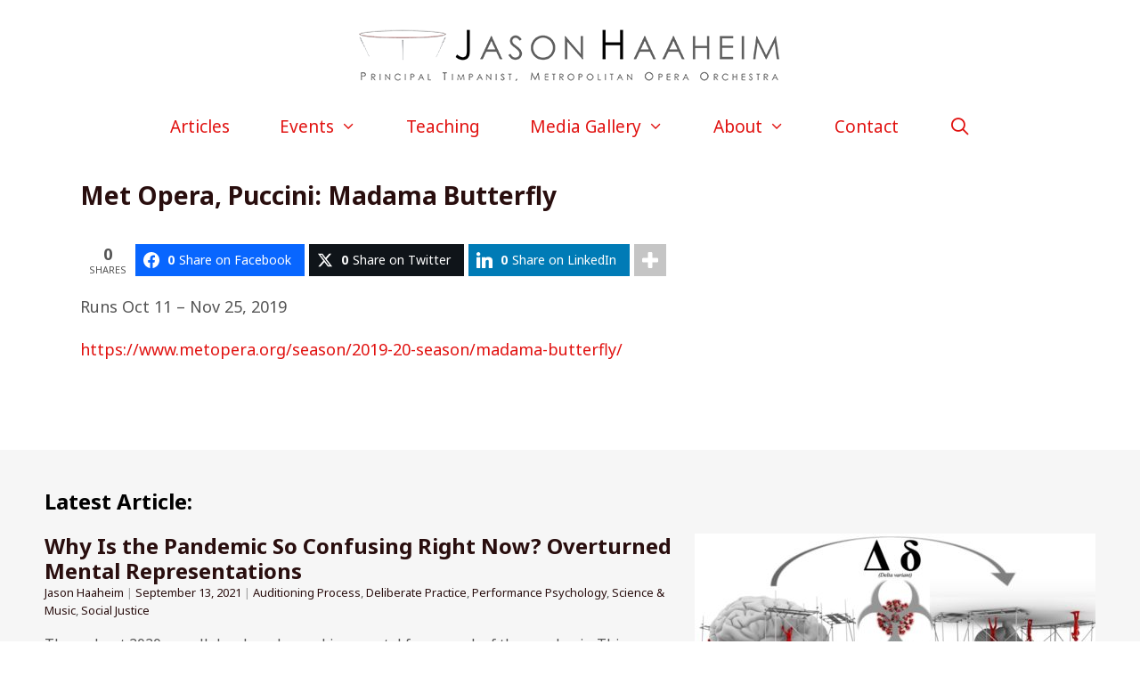

--- FILE ---
content_type: text/html; charset=UTF-8
request_url: https://jasonhaaheim.com/event/2019-20-met-opera-puccini-madama-butterfly/
body_size: 14113
content:
<!DOCTYPE html>
<html lang="en-US" prefix="og: http://ogp.me/ns# fb: http://ogp.me/ns/fb#">
<head>
	<meta charset="UTF-8">
	<title>Met Opera, Puccini: Madama Butterfly &#8211; Jason Haaheim</title>
<meta name='robots' content='max-image-preview:large' />
	<style>img:is([sizes="auto" i], [sizes^="auto," i]) { contain-intrinsic-size: 3000px 1500px }</style>
	<meta name="viewport" content="width=device-width, initial-scale=1">
<!-- Easy Social Share Buttons for WordPress v.10.4 https://socialsharingplugin.com -->
<meta property="og:locale" content="en_US" />
<meta property="og:type" content="article" />
<meta property="og:title" content="Met Opera, Puccini: Madama Butterfly" />
<meta property="og:url" content="https://jasonhaaheim.com/event/2019-20-met-opera-puccini-madama-butterfly/" />
<meta property="og:site_name" content="Jason Haaheim" />
<meta property="og:image" content="https://jasonhaaheim.com/wp-content/uploads/MetOpera_1200x628.png" />
<meta property="og:image:secure_url" content="https://jasonhaaheim.com/wp-content/uploads/MetOpera_1200x628.png" />
<!-- / Easy Social Share Buttons for WordPress -->
<meta name="twitter:card" content="summary_large_image" />
<meta name="twitter:site" content="JasonHaaheim" />
<meta name="twitter:domain" content="Jason Haaheim" />
<meta name="twitter:title" content="Met Opera, Puccini: Madama Butterfly" />
<meta name="twitter:url" content="https://jasonhaaheim.com/event/2019-20-met-opera-puccini-madama-butterfly/" />
<meta name="twitter:image" content="https://jasonhaaheim.com/wp-content/uploads/MetOpera_1200x628.png" />
<link rel='dns-prefetch' href='//use.fontawesome.com' />
<link rel='dns-prefetch' href='//www.googletagmanager.com' />
<link href='https://fonts.gstatic.com' crossorigin rel='preconnect' />
<link href='https://fonts.googleapis.com' crossorigin rel='preconnect' />
<link rel="alternate" type="application/rss+xml" title="Jason Haaheim &raquo; Feed" href="https://jasonhaaheim.com/feed/" />
<link rel="alternate" type="application/rss+xml" title="Jason Haaheim &raquo; Comments Feed" href="https://jasonhaaheim.com/comments/feed/" />
<link rel='stylesheet' id='vem-defaults-css' href='https://jasonhaaheim.com/wp-content/plugins/ventureindustries-venture-event-manager-f323325b2311/classes/../css/vem.defaults.css?ver=4.0.2.4' media='all' />
<link rel='stylesheet' id='vem-columns-css' href='https://jasonhaaheim.com/wp-content/plugins/ventureindustries-venture-event-manager-f323325b2311/classes/../css/vem.columns.css?ver=4.0.2.4' media='all' />
<link rel='stylesheet' id='font-awesome-css' href='https://use.fontawesome.com/releases/v5.2.0/css/all.css?ver=5.2.0' media='all' />
<link rel='stylesheet' id='generate-fonts-css' href='//fonts.googleapis.com/css?family=Noto+Sans:regular,italic,700,700italic|Didact+Gothic:regular' media='all' />
<link rel='stylesheet' id='wp-show-posts-css' href='https://jasonhaaheim.com/wp-content/plugins/wp-show-posts/css/wp-show-posts-min.css?ver=1.1.6' media='all' />
<link rel='stylesheet' id='wp-show-posts-pro-css' href='https://jasonhaaheim.com/wp-content/plugins/wp-show-posts-pro/css/wp-show-posts.min.css?ver=1.0.0' media='all' />
<link rel='stylesheet' id='generate-style-grid-css' href='https://jasonhaaheim.com/wp-content/themes/generatepress/assets/css/unsemantic-grid.min.css?ver=3.6.1' media='all' />
<link rel='stylesheet' id='generate-style-css' href='https://jasonhaaheim.com/wp-content/themes/generatepress/assets/css/style.min.css?ver=3.6.1' media='all' />
<style id='generate-style-inline-css'>
body{background-color:#ffffff;color:#555555;}a{color:#e11210;}a:visited{color:#e11210;}a:hover, a:focus, a:active{color:#ad190c;}body .grid-container{max-width:1180px;}.wp-block-group__inner-container{max-width:1180px;margin-left:auto;margin-right:auto;}.generate-back-to-top{font-size:20px;border-radius:3px;position:fixed;bottom:30px;right:30px;line-height:40px;width:40px;text-align:center;z-index:10;transition:opacity 300ms ease-in-out;opacity:0.1;transform:translateY(1000px);}.generate-back-to-top__show{opacity:1;transform:translateY(0);}.navigation-search{position:absolute;left:-99999px;pointer-events:none;visibility:hidden;z-index:20;width:100%;top:0;transition:opacity 100ms ease-in-out;opacity:0;}.navigation-search.nav-search-active{left:0;right:0;pointer-events:auto;visibility:visible;opacity:1;}.navigation-search input[type="search"]{outline:0;border:0;vertical-align:bottom;line-height:1;opacity:0.9;width:100%;z-index:20;border-radius:0;-webkit-appearance:none;height:60px;}.navigation-search input::-ms-clear{display:none;width:0;height:0;}.navigation-search input::-ms-reveal{display:none;width:0;height:0;}.navigation-search input::-webkit-search-decoration, .navigation-search input::-webkit-search-cancel-button, .navigation-search input::-webkit-search-results-button, .navigation-search input::-webkit-search-results-decoration{display:none;}.main-navigation li.search-item{z-index:21;}li.search-item.active{transition:opacity 100ms ease-in-out;}.nav-left-sidebar .main-navigation li.search-item.active,.nav-right-sidebar .main-navigation li.search-item.active{width:auto;display:inline-block;float:right;}.gen-sidebar-nav .navigation-search{top:auto;bottom:0;}:root{--contrast:#222222;--contrast-2:#575760;--contrast-3:#b2b2be;--base:#f0f0f0;--base-2:#f7f8f9;--base-3:#ffffff;--accent:#1e73be;}:root .has-contrast-color{color:var(--contrast);}:root .has-contrast-background-color{background-color:var(--contrast);}:root .has-contrast-2-color{color:var(--contrast-2);}:root .has-contrast-2-background-color{background-color:var(--contrast-2);}:root .has-contrast-3-color{color:var(--contrast-3);}:root .has-contrast-3-background-color{background-color:var(--contrast-3);}:root .has-base-color{color:var(--base);}:root .has-base-background-color{background-color:var(--base);}:root .has-base-2-color{color:var(--base-2);}:root .has-base-2-background-color{background-color:var(--base-2);}:root .has-base-3-color{color:var(--base-3);}:root .has-base-3-background-color{background-color:var(--base-3);}:root .has-accent-color{color:var(--accent);}:root .has-accent-background-color{background-color:var(--accent);}body, button, input, select, textarea{font-family:"Noto Sans", sans-serif;font-size:18px;}body{line-height:1.6;}p{margin-bottom:1.6em;}.entry-content > [class*="wp-block-"]:not(:last-child):not(.wp-block-heading){margin-bottom:1.6em;}.main-title{font-family:"Noto Sans", sans-serif;font-size:45px;}.site-description{font-family:"Didact Gothic", sans-serif;}.main-navigation a, .menu-toggle{font-family:"Noto Sans", sans-serif;font-weight:300;font-size:19px;}.main-navigation .main-nav ul ul li a{font-size:16px;}.widget-title{font-family:"Noto Sans", sans-serif;font-weight:bold;font-size:24px;margin-bottom:18px;}.sidebar .widget, .footer-widgets .widget{font-size:16px;}button:not(.menu-toggle),html input[type="button"],input[type="reset"],input[type="submit"],.button,.wp-block-button .wp-block-button__link{font-family:"Noto Sans", sans-serif;font-size:20px;}h1{font-family:"Noto Sans", sans-serif;font-weight:bold;font-size:28px;}h2{font-family:"Noto Sans", sans-serif;font-weight:bold;font-size:24px;}h3{font-family:"Noto Sans", sans-serif;font-weight:bold;font-size:20px;}h4{font-family:"Noto Sans", sans-serif;font-weight:bold;font-size:18px;line-height:1.2em;}h5{font-family:"Noto Sans", sans-serif;font-weight:bold;font-size:28px;line-height:1.2em;}h6{font-family:"Noto Sans", sans-serif;font-size:18px;line-height:1.6em;}.site-info{font-family:"Noto Sans", sans-serif;font-size:16px;}@media (max-width:768px){.main-title{font-size:30px;}h1{font-size:30px;}h2{font-size:25px;}}.top-bar{background-color:#636363;color:#ffffff;}.top-bar a{color:#ffffff;}.top-bar a:hover{color:#303030;}.site-header{background-color:#ffffff;color:#3a3a3a;}.site-header a{color:#3a3a3a;}.main-title a,.main-title a:hover{color:#222222;}.site-description{color:#757575;}.mobile-menu-control-wrapper .menu-toggle,.mobile-menu-control-wrapper .menu-toggle:hover,.mobile-menu-control-wrapper .menu-toggle:focus,.has-inline-mobile-toggle #site-navigation.toggled{background-color:rgba(0, 0, 0, 0.02);}.main-navigation,.main-navigation ul ul{background-color:#ffffff;}.main-navigation .main-nav ul li a, .main-navigation .menu-toggle, .main-navigation .menu-bar-items{color:#e11210;}.main-navigation .main-nav ul li:not([class*="current-menu-"]):hover > a, .main-navigation .main-nav ul li:not([class*="current-menu-"]):focus > a, .main-navigation .main-nav ul li.sfHover:not([class*="current-menu-"]) > a, .main-navigation .menu-bar-item:hover > a, .main-navigation .menu-bar-item.sfHover > a{color:#ffffff;background-color:#151515;}button.menu-toggle:hover,button.menu-toggle:focus,.main-navigation .mobile-bar-items a,.main-navigation .mobile-bar-items a:hover,.main-navigation .mobile-bar-items a:focus{color:#e11210;}.main-navigation .main-nav ul li[class*="current-menu-"] > a{color:#ffffff;background-color:#e11210;}.navigation-search input[type="search"],.navigation-search input[type="search"]:active, .navigation-search input[type="search"]:focus, .main-navigation .main-nav ul li.search-item.active > a, .main-navigation .menu-bar-items .search-item.active > a{color:#ffffff;background-color:#151515;}.main-navigation ul ul{background-color:#3f3f3f;}.main-navigation .main-nav ul ul li a{color:#ffffff;}.main-navigation .main-nav ul ul li:not([class*="current-menu-"]):hover > a,.main-navigation .main-nav ul ul li:not([class*="current-menu-"]):focus > a, .main-navigation .main-nav ul ul li.sfHover:not([class*="current-menu-"]) > a{color:#ffffff;background-color:#4f4f4f;}.main-navigation .main-nav ul ul li[class*="current-menu-"] > a{color:#ffffff;background-color:#e11210;}.separate-containers .inside-article, .separate-containers .comments-area, .separate-containers .page-header, .one-container .container, .separate-containers .paging-navigation, .inside-page-header{color:#555555;background-color:#ffffff;}.inside-article a,.paging-navigation a,.comments-area a,.page-header a{color:#e11210;}.inside-article a:hover,.paging-navigation a:hover,.comments-area a:hover,.page-header a:hover{color:#e11210;}.entry-header h1,.page-header h1{color:#290e0e;}.entry-title a{color:#290e0e;}.entry-title a:hover{color:#e11210;}.entry-meta{color:#290e0e;}.entry-meta a{color:#e11210;}.entry-meta a:hover{color:#e06462;}h1{color:#290e0e;}h2{color:#290e0e;}h3{color:#290e0e;}h4{color:#290e0e;}h5{color:#e11210;}.sidebar .widget{color:#353535;background-color:#ffffff;}.sidebar .widget a{color:#e11210;}.sidebar .widget a:hover{color:#e06462;}.sidebar .widget .widget-title{color:#353535;}.footer-widgets{background-color:#f6f6f6;}.footer-widgets .widget-title{color:#000000;}.site-info{color:#ffffff;background-color:#290e0e;}.site-info a{color:#ffffff;}.site-info a:hover{color:#e11210;}.footer-bar .widget_nav_menu .current-menu-item a{color:#e11210;}input[type="text"],input[type="email"],input[type="url"],input[type="password"],input[type="search"],input[type="tel"],input[type="number"],textarea,select{color:#666666;background-color:#fafafa;border-color:#cccccc;}input[type="text"]:focus,input[type="email"]:focus,input[type="url"]:focus,input[type="password"]:focus,input[type="search"]:focus,input[type="tel"]:focus,input[type="number"]:focus,textarea:focus,select:focus{color:#ffffff;background-color:#290e0e;border-color:#bfbfbf;}button,html input[type="button"],input[type="reset"],input[type="submit"],a.button,a.wp-block-button__link:not(.has-background){color:#ffffff;background-color:#e11210;}button:hover,html input[type="button"]:hover,input[type="reset"]:hover,input[type="submit"]:hover,a.button:hover,button:focus,html input[type="button"]:focus,input[type="reset"]:focus,input[type="submit"]:focus,a.button:focus,a.wp-block-button__link:not(.has-background):active,a.wp-block-button__link:not(.has-background):focus,a.wp-block-button__link:not(.has-background):hover{color:#ffffff;background-color:#151515;}a.generate-back-to-top{background-color:rgba( 0,0,0,0.4 );color:#ffffff;}a.generate-back-to-top:hover,a.generate-back-to-top:focus{background-color:rgba( 0,0,0,0.6 );color:#ffffff;}:root{--gp-search-modal-bg-color:var(--base-3);--gp-search-modal-text-color:var(--contrast);--gp-search-modal-overlay-bg-color:rgba(0,0,0,0.2);}@media (max-width: 768px){.main-navigation .menu-bar-item:hover > a, .main-navigation .menu-bar-item.sfHover > a{background:none;color:#e11210;}}.inside-top-bar{padding:10px;}.inside-header{padding:30px 40px 30px 40px;}.site-main .wp-block-group__inner-container{padding:40px;}.entry-content .alignwide, body:not(.no-sidebar) .entry-content .alignfull{margin-left:-40px;width:calc(100% + 80px);max-width:calc(100% + 80px);}.main-navigation .main-nav ul li a,.menu-toggle,.main-navigation .mobile-bar-items a{padding-left:28px;padding-right:28px;line-height:42px;}.main-navigation .main-nav ul ul li a{padding:12px 28px 12px 28px;}.navigation-search input[type="search"]{height:42px;}.rtl .menu-item-has-children .dropdown-menu-toggle{padding-left:28px;}.menu-item-has-children .dropdown-menu-toggle{padding-right:28px;}.menu-item-has-children ul .dropdown-menu-toggle{padding-top:12px;padding-bottom:12px;margin-top:-12px;}.rtl .main-navigation .main-nav ul li.menu-item-has-children > a{padding-right:28px;}.site-info{padding:20px;}@media (max-width:768px){.separate-containers .inside-article, .separate-containers .comments-area, .separate-containers .page-header, .separate-containers .paging-navigation, .one-container .site-content, .inside-page-header{padding:30px;}.site-main .wp-block-group__inner-container{padding:30px;}.site-info{padding-right:10px;padding-left:10px;}.entry-content .alignwide, body:not(.no-sidebar) .entry-content .alignfull{margin-left:-30px;width:calc(100% + 60px);max-width:calc(100% + 60px);}}.one-container .sidebar .widget{padding:0px;}/* End cached CSS */@media (max-width: 768px){.main-navigation .menu-toggle,.main-navigation .mobile-bar-items,.sidebar-nav-mobile:not(#sticky-placeholder){display:block;}.main-navigation ul,.gen-sidebar-nav{display:none;}[class*="nav-float-"] .site-header .inside-header > *{float:none;clear:both;}}
.dynamic-author-image-rounded{border-radius:100%;}.dynamic-featured-image, .dynamic-author-image{vertical-align:middle;}.one-container.blog .dynamic-content-template:not(:last-child), .one-container.archive .dynamic-content-template:not(:last-child){padding-bottom:0px;}.dynamic-entry-excerpt > p:last-child{margin-bottom:0px;}
.main-navigation .navigation-logo img {height:42px;}@media (max-width: 1190px) {.main-navigation .navigation-logo.site-logo {margin-left:0;}body.sticky-menu-logo.nav-float-left .main-navigation .site-logo.navigation-logo {margin-right:0;}}.main-navigation .main-nav ul li a,.menu-toggle,.main-navigation .mobile-bar-items a{transition: line-height 300ms ease}.main-navigation.toggled .main-nav > ul{background-color: #ffffff}
@media (max-width: 768px){.main-navigation .menu-toggle,.main-navigation .mobile-bar-items a,.main-navigation .menu-bar-item > a{padding-left:12px;padding-right:12px;}.main-navigation .main-nav ul li a,.main-navigation .menu-toggle,.main-navigation .mobile-bar-items a,.main-navigation .menu-bar-item > a{line-height:48px;}.main-navigation .site-logo.navigation-logo img, .mobile-header-navigation .site-logo.mobile-header-logo img, .navigation-search input[type="search"]{height:48px;}}@media (max-width: 1024px),(min-width:1025px){.main-navigation.sticky-navigation-transition .main-nav > ul > li > a,.sticky-navigation-transition .menu-toggle,.main-navigation.sticky-navigation-transition .mobile-bar-items a, .sticky-navigation-transition .navigation-branding .main-title{line-height:48px;}.main-navigation.sticky-navigation-transition .site-logo img, .main-navigation.sticky-navigation-transition .navigation-search input[type="search"], .main-navigation.sticky-navigation-transition .navigation-branding img{height:48px;}}.main-navigation.slideout-navigation .main-nav > ul > li > a{line-height:42px;}
</style>
<link rel='stylesheet' id='generate-mobile-style-css' href='https://jasonhaaheim.com/wp-content/themes/generatepress/assets/css/mobile.min.css?ver=3.6.1' media='all' />
<link rel='stylesheet' id='generate-font-icons-css' href='https://jasonhaaheim.com/wp-content/themes/generatepress/assets/css/components/font-icons.min.css?ver=3.6.1' media='all' />
<link rel='stylesheet' id='subscribe-forms-css-css' href='https://jasonhaaheim.com/wp-content/plugins/easy-social-share-buttons3/assets/modules/subscribe-forms.min.css?ver=6.8.1' media='all' />
<link rel='stylesheet' id='click2tweet-css-css' href='https://jasonhaaheim.com/wp-content/plugins/easy-social-share-buttons3/assets/modules/click-to-tweet.min.css?ver=6.8.1' media='all' />
<link rel='stylesheet' id='essb-social-profiles-css' href='https://jasonhaaheim.com/wp-content/plugins/easy-social-share-buttons3/lib/modules/social-followers-counter/assets/social-profiles.min.css?ver=6.8.1' media='all' />
<link rel='stylesheet' id='easy-social-share-buttons-css' href='https://jasonhaaheim.com/wp-content/plugins/easy-social-share-buttons3/assets/css/easy-social-share-buttons.min.css?ver=6.8.1' media='all' />
<link rel='stylesheet' id='lgc-unsemantic-grid-responsive-tablet-css' href='https://jasonhaaheim.com/wp-content/plugins/lightweight-grid-columns/css/unsemantic-grid-responsive-tablet.css?ver=1.0' media='all' />
<link rel='stylesheet' id='generate-sticky-css' href='https://jasonhaaheim.com/wp-content/plugins/gp-premium/menu-plus/functions/css/sticky.min.css?ver=2.5.3' media='all' />
<link rel='stylesheet' id='generate-offside-css' href='https://jasonhaaheim.com/wp-content/plugins/gp-premium/menu-plus/functions/css/offside.min.css?ver=2.5.3' media='all' />
<style id='generate-offside-inline-css'>
:root{--gp-slideout-width:265px;}.slideout-navigation.main-navigation .main-nav ul li a{font-weight:normal;text-transform:none;}.slideout-navigation.main-navigation.do-overlay .main-nav ul ul li a{font-size:1em;}.slideout-navigation, .slideout-navigation a{color:#e11210;}.slideout-navigation button.slideout-exit{color:#e11210;padding-left:28px;padding-right:28px;}.slideout-navigation .dropdown-menu-toggle:before{content:"\f107";}.slideout-navigation .sfHover > a .dropdown-menu-toggle:before{content:"\f106";}@media (max-width: 768px){.menu-bar-item.slideout-toggle{display:none;}}
</style>
<link rel='stylesheet' id='gp-premium-icons-css' href='https://jasonhaaheim.com/wp-content/plugins/gp-premium/general/icons/icons.min.css?ver=2.5.3' media='all' />
<link rel='stylesheet' id='generate-menu-logo-css' href='https://jasonhaaheim.com/wp-content/plugins/gp-premium/menu-plus/functions/css/menu-logo.min.css?ver=2.5.3' media='all' />
<style id='generate-menu-logo-inline-css'>
@media (max-width: 768px){.sticky-menu-logo .navigation-stick:not(.mobile-header-navigation) .menu-toggle,.menu-logo .main-navigation:not(.mobile-header-navigation) .menu-toggle{display:inline-block;clear:none;width:auto;float:right;}.sticky-menu-logo .navigation-stick:not(.mobile-header-navigation) .mobile-bar-items,.menu-logo .main-navigation:not(.mobile-header-navigation) .mobile-bar-items{position:relative;float:right;}.regular-menu-logo .main-navigation:not(.navigation-stick):not(.mobile-header-navigation) .menu-toggle{display:inline-block;clear:none;width:auto;float:right;}.regular-menu-logo .main-navigation:not(.navigation-stick):not(.mobile-header-navigation) .mobile-bar-items{position:relative;float:right;}body[class*="nav-float-"].menu-logo-enabled:not(.sticky-menu-logo) .main-navigation .main-nav{display:block;}.sticky-menu-logo.nav-float-left .navigation-stick:not(.mobile-header-navigation) .menu-toggle,.menu-logo.nav-float-left .main-navigation:not(.mobile-header-navigation) .menu-toggle,.regular-menu-logo.nav-float-left .main-navigation:not(.navigation-stick):not(.mobile-header-navigation) .menu-toggle{float:left;}}
</style>
<script src="https://jasonhaaheim.com/wp-includes/js/jquery/jquery.min.js?ver=3.7.1" id="jquery-core-js"></script>
<script id="essb-inline-js"></script><link rel="https://api.w.org/" href="https://jasonhaaheim.com/wp-json/" /><link rel="canonical" href="https://jasonhaaheim.com/event/2019-20-met-opera-puccini-madama-butterfly/" />
<link rel='shortlink' href='https://jasonhaaheim.com/?p=1558' />
<link rel="alternate" title="oEmbed (JSON)" type="application/json+oembed" href="https://jasonhaaheim.com/wp-json/oembed/1.0/embed?url=https%3A%2F%2Fjasonhaaheim.com%2Fevent%2F2019-20-met-opera-puccini-madama-butterfly%2F" />
<link rel="alternate" title="oEmbed (XML)" type="text/xml+oembed" href="https://jasonhaaheim.com/wp-json/oembed/1.0/embed?url=https%3A%2F%2Fjasonhaaheim.com%2Fevent%2F2019-20-met-opera-puccini-madama-butterfly%2F&#038;format=xml" />
<meta name="generator" content="Site Kit by Google 1.170.0" />		<!--[if lt IE 9]>
			<link rel="stylesheet" href="https://jasonhaaheim.com/wp-content/plugins/lightweight-grid-columns/css/ie.min.css" />
		<![endif]-->
	
<!-- Woo Shortcodes CSS -->
<link href="https://jasonhaaheim.com/wp-content/plugins/venture-shortcodes/functions/css/shortcodes.css" rel="stylesheet" type="text/css" />
<script type="application/ld+json">{
    "@context": "https://schema.org",
    "@type": "Event",
    "name": "Met Opera, Puccini: Madama Butterfly",
    "startDate": "2019-10-11T19:30:00-04:00",    "eventStatus": "https://schema.org/EventScheduled",
    "location": {
    "@type": "Place",
    "name": "Metropolitan Opera House",
    "address": {
        "@type": "PostalAddress",
        "streetAddress": "10 Lincoln Center Plaza",
        "addressLocality": "New York",
        "postalCode": "10023",
        "addressRegion": "NY",
        "addressCountry": ""
    }
},    "image": ["https://jasonhaaheim.com/wp-content/uploads/MetOpera_1200x628.png"],    "description": "https://www.metopera.org/season/2019-20-season/madama-butterfly/",
    "endDate": "2019-10-11T22:42:00-04:00"
}
</script><script type="application/ld+json">{
    "@context": "https://schema.org",
    "@type": "Event",
    "name": "Met Opera, Puccini: Madama Butterfly",
    "startDate": "2019-10-15T19:30:00-04:00",    "eventStatus": "https://schema.org/EventScheduled",
    "location": {
    "@type": "Place",
    "name": "Metropolitan Opera House",
    "address": {
        "@type": "PostalAddress",
        "streetAddress": "10 Lincoln Center Plaza",
        "addressLocality": "New York",
        "postalCode": "10023",
        "addressRegion": "NY",
        "addressCountry": ""
    }
},    "image": ["https://jasonhaaheim.com/wp-content/uploads/MetOpera_1200x628.png"],    "description": "https://www.metopera.org/season/2019-20-season/madama-butterfly/",
    "endDate": "2019-10-15T22:42:00-04:00"
}
</script><script type="application/ld+json">{
    "@context": "https://schema.org",
    "@type": "Event",
    "name": "Met Opera, Puccini: Madama Butterfly",
    "startDate": "2019-10-18T20:00:00-04:00",    "eventStatus": "https://schema.org/EventScheduled",
    "location": {
    "@type": "Place",
    "name": "Metropolitan Opera House",
    "address": {
        "@type": "PostalAddress",
        "streetAddress": "10 Lincoln Center Plaza",
        "addressLocality": "New York",
        "postalCode": "10023",
        "addressRegion": "NY",
        "addressCountry": ""
    }
},    "image": ["https://jasonhaaheim.com/wp-content/uploads/MetOpera_1200x628.png"],    "description": "https://www.metopera.org/season/2019-20-season/madama-butterfly/",
    "endDate": "2019-10-18T23:12:00-04:00"
}
</script><script type="application/ld+json">{
    "@context": "https://schema.org",
    "@type": "Event",
    "name": "Met Opera, Puccini: Madama Butterfly",
    "startDate": "2019-11-16T20:00:00-05:00",    "eventStatus": "https://schema.org/EventScheduled",
    "location": {
    "@type": "Place",
    "name": "Metropolitan Opera House",
    "address": {
        "@type": "PostalAddress",
        "streetAddress": "10 Lincoln Center Plaza",
        "addressLocality": "New York",
        "postalCode": "10023",
        "addressRegion": "NY",
        "addressCountry": ""
    }
},    "image": ["https://jasonhaaheim.com/wp-content/uploads/MetOpera_1200x628.png"],    "description": "https://www.metopera.org/season/2019-20-season/madama-butterfly/",
    "endDate": "2019-11-16T23:12:00-05:00"
}
</script><script type="application/ld+json">{
    "@context": "https://schema.org",
    "@type": "Event",
    "name": "Met Opera, Puccini: Madama Butterfly",
    "startDate": "2019-11-22T19:30:00-05:00",    "eventStatus": "https://schema.org/EventScheduled",
    "location": {
    "@type": "Place",
    "name": "Metropolitan Opera House",
    "address": {
        "@type": "PostalAddress",
        "streetAddress": "10 Lincoln Center Plaza",
        "addressLocality": "New York",
        "postalCode": "10023",
        "addressRegion": "NY",
        "addressCountry": ""
    }
},    "image": ["https://jasonhaaheim.com/wp-content/uploads/MetOpera_1200x628.png"],    "description": "https://www.metopera.org/season/2019-20-season/madama-butterfly/",
    "endDate": "2019-11-22T22:42:00-05:00"
}
</script><script type="application/ld+json">{
    "@context": "https://schema.org",
    "@type": "Event",
    "name": "Met Opera, Puccini: Madama Butterfly",
    "startDate": "2019-11-25T19:30:00-05:00",    "eventStatus": "https://schema.org/EventScheduled",
    "location": {
    "@type": "Place",
    "name": "Metropolitan Opera House",
    "address": {
        "@type": "PostalAddress",
        "streetAddress": "10 Lincoln Center Plaza",
        "addressLocality": "New York",
        "postalCode": "10023",
        "addressRegion": "NY",
        "addressCountry": ""
    }
},    "image": ["https://jasonhaaheim.com/wp-content/uploads/MetOpera_1200x628.png"],    "description": "https://www.metopera.org/season/2019-20-season/madama-butterfly/",
    "endDate": "2019-11-25T22:42:00-05:00"
}
</script>
<script type="text/javascript">var essb_settings = {"ajax_url":"https:\/\/jasonhaaheim.com\/wp-admin\/admin-ajax.php","essb3_nonce":"f79122b96c","essb3_plugin_url":"https:\/\/jasonhaaheim.com\/wp-content\/plugins\/easy-social-share-buttons3","essb3_stats":true,"essb3_ga":true,"essb3_ga_ntg":false,"essb3_ga_mode":"extended","blog_url":"https:\/\/jasonhaaheim.com\/","post_id":"1558","subscribe_validate_name":true,"internal_stats":true};var essb_buttons_exist = !!document.getElementsByClassName("essb_links"); if(essb_buttons_exist == true) { document.addEventListener("DOMContentLoaded", function(event) { var ESSB_CACHE_URL = "https://jasonhaaheim.com/event/2019-20-met-opera-puccini-madama-butterfly/"; if(ESSB_CACHE_URL.indexOf("?") > -1) { ESSB_CACHE_URL += "&essb_counter_cache=rebuild"; } else { ESSB_CACHE_URL += "?essb_counter_cache=rebuild"; }; var xhr = new XMLHttpRequest(); xhr.open("GET",ESSB_CACHE_URL,true); xhr.send(); });}</script><meta property="fb:app_id" content="415477238811831"/><meta property="fb:admins" content="3612786"/><link rel="icon" href="https://jasonhaaheim.com/wp-content/uploads/cropped-Timp-logo-only_1200x1200_square-32x32.png" sizes="32x32" />
<link rel="icon" href="https://jasonhaaheim.com/wp-content/uploads/cropped-Timp-logo-only_1200x1200_square-192x192.png" sizes="192x192" />
<link rel="apple-touch-icon" href="https://jasonhaaheim.com/wp-content/uploads/cropped-Timp-logo-only_1200x1200_square-180x180.png" />
<meta name="msapplication-TileImage" content="https://jasonhaaheim.com/wp-content/uploads/cropped-Timp-logo-only_1200x1200_square-270x270.png" />
		<style id="wp-custom-css">
			/*TEXT LINKS
p a:link:not(.button):not(img), p a:hover:not(.button):not(img), p a:active:not(.button):not(img), p a:visited:not(.button):not(img) {
	    background: linear-gradient(87deg, #252525, #555555);
    background-size: 0px 2px;
    background-repeat: no-repeat;
    background-position: left 85%;
    padding-bottom: 3px;
    background-size: 100% 2px;
}
ol a:link:not(.button):not(img), ol a:hover:not(.button):not(img), ol a:active:not(.button):not(img), ol a:visited:not(.button):not(img) {
	    background: linear-gradient(87deg, #252525, #555555);
    background-size: 0px 2px;
    background-repeat: no-repeat;
    background-position: left 85%;
    padding-bottom: 3px;
    background-size: 100% 2px;
}
p a:link:not(widget), p a:hover:not(widget), p a:active:not(widget), p a:visited:not(widget) {
	    background: linear-gradient(87deg, #252525, #555555);
    background-size: 0px 2px;
    background-repeat: no-repeat;
    background-position: left 85%;
    padding-bottom: 3px;
    background-size: 100% 2px;
}*/



/*GHOST BUTTON*/
.button.ghost,
.button.ghost:visited {
    background: transparent;
    border: 2px solid #FFF;
}

.button.ghost:hover,
.button.ghost:active {
    background: #FFFFFF;
    color: #e11210;
    border: 2px solid transparent;
}

/*FB GROUP BUTTON*/
.button.sun-flower2,
.button.sun-flower2:visited {
	background: #3b5998;
	color:#FFF;
}

.button.sun-flower2:hover,
.button.sun-flower2:active {
	background: #000;
	color:#FFF;
}

/*TABS*/
.shortcode-tabs ul.tab_titles li.nav-tab a {
  color: #444 !important;
  padding: 12px 24px !important;
  font-size: 0.8em !important;
}
.ui-widget.ui-widget-content {
    border: 1px solid #ffffff !important;
}
.ui-state-active, .ui-widget-content .ui-state-active, .ui-widget-header .ui-state-active, a.ui-button:active, .ui-button:active, .ui-button.ui-state-active:hover {
    border: none !important;
}

/*EVENTS*/
.vem-listing .vem-single-event-date {
  margin: 24px 0;
}
.vem-listing .vem-one-occurrence {
    margin-bottom: 36px;
}
.vem-single-event-date-note {
  font-weight: bold;
  padding-bottom: 6px;
color: #B1651D;
}
.vem-listing .vem-single-event-title {
  font-weight: bold;
  font-size: 1.3em;
  color: #111111;
}
@media only screen and (min-width: 737px) {
.vem-listing .vem-single-event-thumbnail {
    max-width: 25%;
}
}
#main .vem-listing {
    font-family: "Noto Sans", sans-serif;
}
#main .vem-calendar {
    font-family: "Noto Sans", sans-serif;
}
#main .vem-calendar-key {
    font-family: "Noto Sans", sans-serif;
}
#main .vem-calendar .vem-single-event-pretitle {
    font-weight: bold;
	font-size: 14px;
}

/*VEM SINGLE EVENT PAGE*/
#main .vem-single-event-content .vem-single-event-title {
    font-size: 28px;
    color: #290e0e;
}
#main .vem-single-event-pretitle {
	  font-weight: bold;
	  font-size: 28px;
    color: #290e0e;
}



/*IMAGE CAPTIONS*/
.wp-caption .wp-caption-text {
    font-size: 100%;
}


/*BACK TO TOP WITH ESSB*/
.generate-back-to-top,
.generate-back-to-top:visited {
    bottom: 92px;
}
@media screen and (max-width: 1025px) {
.generate-back-to-top,
.generate-back-to-top:visited {
    display: none;
}
}

/*RESPONSIVE VIDEO CSS*/
.video-container { 
	position: relative; 
	padding-bottom: 56.25%; 
	height: 0; 
        overflow: 
        hidden; 
}
.video-container iframe, .video-container object, .video-container embed, .video-container video { 
	position: absolute; 
	top: 0; 
	left: 0; 
	width: 100%; 
	height: 100%; 
}

/*TYPOGRAPHY*/
h6 {
    background-color: rgba(209,209,210,0.2);
    padding: 24px;
    text-align: center;
    margin: 48px 0 !important;
    border-top: 1px solid #222222;
    border-bottom: 1px solid #222222;
}
blockquote {
	font-style: normal !important;
	font-size: 18px !important;
}

/*FACEBOOK COMMENTS*/
@media only screen and (min-width: 1024px) {
.fb_iframe_widget_fluid_desktop iframe {
    min-width: 1024px !important;
}
}

@media only screen and (min-width: 768px) and (max-width: 1023px) {
.fb_iframe_widget_fluid_desktop iframe {
    min-width: 758px !important;
}
}
@media only screen and (max-width: 767px) {
.fb_iframe_widget_fluid_desktop iframe {
    min-width: 320px !important;
}
}

/*TEMP FOOTER CODE DELETE AFTER STOP USING WDGVETS FOR HOMEPAGE*/
#custom_html-7 {
    text-align: center;
}
.essb-flyin-content {
	display: none;
}		</style>
		</head>

<body class="wp-singular event-template-default single single-event postid-1558 wp-custom-logo wp-embed-responsive wp-theme-generatepress post-image-above-header post-image-aligned-center slideout-enabled slideout-mobile sticky-menu-no-transition sticky-enabled sticky-menu-logo menu-logo-enabled both-sticky-menu no-sidebar nav-below-header one-container fluid-header active-footer-widgets-1 nav-search-enabled nav-aligned-center header-aligned-center dropdown-hover essb-10.4" itemtype="https://schema.org/Blog" itemscope>
	<a class="screen-reader-text skip-link" href="#content" title="Skip to content">Skip to content</a>		<header class="site-header" id="masthead" aria-label="Site"  itemtype="https://schema.org/WPHeader" itemscope>
			<div class="inside-header grid-container grid-parent">
				<div class="site-logo">
					<a href="https://jasonhaaheim.com/" rel="home">
						<img  class="header-image is-logo-image" alt="Jason Haaheim" src="https://jasonhaaheim.com/wp-content/uploads/Jason-Haaheim-Logo-2017-475px.png" />
					</a>
				</div>			</div>
		</header>
				<nav class="main-navigation sub-menu-right" id="site-navigation" aria-label="Primary"  itemtype="https://schema.org/SiteNavigationElement" itemscope>
			<div class="inside-navigation grid-container grid-parent">
				<div class="site-logo sticky-logo navigation-logo">
					<a href="https://jasonhaaheim.com/" title="Jason Haaheim" rel="home">
						<img src="https://jasonhaaheim.com/wp-content/uploads/Timp-logo-only.png" alt="Jason Haaheim" class="is-logo-image" />
					</a>
				</div><form method="get" class="search-form navigation-search" action="https://jasonhaaheim.com/">
					<input type="search" class="search-field" value="" name="s" title="Search" />
				</form>		<div class="mobile-bar-items">
						<span class="search-item">
				<a aria-label="Open Search Bar" href="#">
									</a>
			</span>
		</div>
						<button class="menu-toggle" aria-controls="generate-slideout-menu" aria-expanded="false">
					<span class="mobile-menu">Menu</span>				</button>
				<div id="primary-menu" class="main-nav"><ul id="menu-main-navigation-menu" class=" menu sf-menu"><li id="menu-item-867" class="menu-item menu-item-type-post_type menu-item-object-page menu-item-867"><a href="https://jasonhaaheim.com/articles/">Articles</a></li>
<li id="menu-item-276" class="menu-item menu-item-type-post_type menu-item-object-page menu-item-has-children menu-item-276"><a href="https://jasonhaaheim.com/events/">Events<span role="presentation" class="dropdown-menu-toggle"></span></a>
<ul class="sub-menu">
	<li id="menu-item-1647" class="menu-item menu-item-type-post_type menu-item-object-page menu-item-1647"><a href="https://jasonhaaheim.com/deliberate-practice-bootcamp/">Deliberate Practice Bootcamp Online</a></li>
	<li id="menu-item-1648" class="menu-item menu-item-type-post_type menu-item-object-page menu-item-1648"><a href="https://jasonhaaheim.com/northland-timpani-summit/">Northland Timpani Summit</a></li>
</ul>
</li>
<li id="menu-item-865" class="menu-item menu-item-type-post_type menu-item-object-page menu-item-865"><a href="https://jasonhaaheim.com/teaching/">Teaching</a></li>
<li id="menu-item-1249" class="menu-item menu-item-type-custom menu-item-object-custom menu-item-has-children menu-item-1249"><a>Media Gallery<span role="presentation" class="dropdown-menu-toggle"></span></a>
<ul class="sub-menu">
	<li id="menu-item-1247" class="menu-item menu-item-type-post_type menu-item-object-page menu-item-1247"><a href="https://jasonhaaheim.com/audio/">Audio Highlights Gallery</a></li>
	<li id="menu-item-1248" class="menu-item menu-item-type-post_type menu-item-object-page menu-item-1248"><a href="https://jasonhaaheim.com/press/">Press &#038; Interviews</a></li>
	<li id="menu-item-1246" class="menu-item menu-item-type-post_type menu-item-object-page menu-item-1246"><a href="https://jasonhaaheim.com/headshots/">Headshots</a></li>
	<li id="menu-item-1245" class="menu-item menu-item-type-post_type menu-item-object-page menu-item-1245"><a href="https://jasonhaaheim.com/met-releases/">Met Releases</a></li>
</ul>
</li>
<li id="menu-item-1896" class="menu-item menu-item-type-custom menu-item-object-custom menu-item-has-children menu-item-1896"><a>About<span role="presentation" class="dropdown-menu-toggle"></span></a>
<ul class="sub-menu">
	<li id="menu-item-1897" class="menu-item menu-item-type-post_type menu-item-object-page menu-item-1897"><a href="https://jasonhaaheim.com/about/">Musician/Scientist</a></li>
	<li id="menu-item-1899" class="menu-item menu-item-type-post_type menu-item-object-page menu-item-1899"><a href="https://jasonhaaheim.com/resources/">Resources</a></li>
</ul>
</li>
<li id="menu-item-102" class="menu-item menu-item-type-post_type menu-item-object-page menu-item-102"><a href="https://jasonhaaheim.com/contact/">Contact</a></li>
<li class="search-item menu-item-align-right"><a aria-label="Open Search Bar" href="#"></a></li></ul></div>			</div>
		</nav>
		
	<div class="site grid-container container hfeed grid-parent" id="page">
				<div class="site-content" id="content">
			
	<div class="content-area grid-parent mobile-grid-100 grid-100 tablet-grid-100" id="primary">
		<main class="site-main" id="main">
			
<article id="post-1558" class="post-1558 event type-event status-publish has-post-thumbnail hentry event_category-met-operas event_season-2019-2020" itemtype="https://schema.org/CreativeWork" itemscope>
	<div class="inside-article">
					<header class="entry-header">
				<h1 class="entry-title" itemprop="headline">Met Opera, Puccini: Madama Butterfly</h1>			</header>
			
		<div class="entry-content" itemprop="text">
			<div class="essb_links essb_counters essb_displayed_top essb_share essb_template_metro-retina essb_1428549226 print-no" id="essb_displayed_top_1428549226" data-essb-postid="1558" data-essb-position="top" data-essb-button-style="button" data-essb-template="metro-retina" data-essb-counter-pos="insidebeforename" data-essb-url="https://jasonhaaheim.com/event/2019-20-met-opera-puccini-madama-butterfly/" data-essb-fullurl="https://jasonhaaheim.com/event/2019-20-met-opera-puccini-madama-butterfly/" data-essb-instance="1428549226"><ul class="essb_links_list"><li class="essb_item essb_totalcount_item essb_totalcount essb_tc_pos_leftbig" data-counter-pos="leftbig" data-counter-value="0"><div class="essb-tc-block essb-tc-style-text-big"><span class="essb-tc-block-number">0</span><span class="essb-tc-block-text">shares</span></div></li><li class="essb_item essb_link_facebook nolightbox essb_link_svg_icon"> <a href="https://www.facebook.com/sharer/sharer.php?u=https%3A%2F%2Fjasonhaaheim.com%2Fevent%2F2019-20-met-opera-puccini-madama-butterfly%2F&t=Met+Opera%2C+Puccini%3A+Madama+Butterfly" title="Share on Share on Facebook" onclick="essb.window(&#39;https://www.facebook.com/sharer/sharer.php?u=https%3A%2F%2Fjasonhaaheim.com%2Fevent%2F2019-20-met-opera-puccini-madama-butterfly%2F&t=Met+Opera%2C+Puccini%3A+Madama+Butterfly&#39;,&#39;facebook&#39;,&#39;1428549226&#39;); return false;" target="_blank" rel="nofollow" class="nolightbox essb-s-bg-facebook essb-s-bgh-facebook essb-s-c-light essb-s-hover-effect essb-s-bg-network essb-s-bgh-network" ><span class="essb_icon essb_icon_facebook"><svg class="essb-svg-icon essb-svg-icon-facebook" aria-hidden="true" role="img" focusable="false" xmlns="http://www.w3.org/2000/svg" width="16" height="16" viewBox="0 0 16 16"><path d="M16 8.049c0-4.446-3.582-8.05-8-8.05C3.58 0-.002 3.603-.002 8.05c0 4.017 2.926 7.347 6.75 7.951v-5.625h-2.03V8.05H6.75V6.275c0-2.017 1.195-3.131 3.022-3.131.876 0 1.791.157 1.791.157v1.98h-1.009c-.993 0-1.303.621-1.303 1.258v1.51h2.218l-.354 2.326H9.25V16c3.824-.604 6.75-3.934 6.75-7.951"></path></svg></span><span class="essb_network_name"><span class="essb_counter_insidebeforename" data-cnt="" data-cnt-short="0">0</span>Share on Facebook</span></a></li><li class="essb_item essb_link_twitter nolightbox essb_link_twitter_x essb_link_svg_icon"> <a href="https://x.com/intent/post?text=Met%20Opera%2C%20Puccini%3A%20Madama%20Butterfly&amp;url=https%3A%2F%2Fjasonhaaheim.com%2Fevent%2F2019-20-met-opera-puccini-madama-butterfly%2F&amp;related=JasonHaaheim&amp;via=JasonHaaheim" title="Share on Share on Twitter" onclick="essb.window(&#39;https://x.com/intent/post?text=Met%20Opera%2C%20Puccini%3A%20Madama%20Butterfly&amp;url=https%3A%2F%2Fjasonhaaheim.com%2Fevent%2F2019-20-met-opera-puccini-madama-butterfly%2F&amp;related=JasonHaaheim&amp;via=JasonHaaheim&#39;,&#39;twitter&#39;,&#39;1428549226&#39;); return false;" target="_blank" rel="nofollow" class="nolightbox essb-s-bg-twitter essb-s-bgh-twitter essb-s-c-light essb-s-hover-effect essb-s-bg-network essb-s-bgh-network" ><span class="essb_icon essb_icon_twitter_x"><svg class="essb-svg-icon essb-svg-icon-twitter_x" aria-hidden="true" role="img" focusable="false" viewBox="0 0 24 24"><path d="M18.244 2.25h3.308l-7.227 8.26 8.502 11.24H16.17l-5.214-6.817L4.99 21.75H1.68l7.73-8.835L1.254 2.25H8.08l4.713 6.231zm-1.161 17.52h1.833L7.084 4.126H5.117z"></path></svg></span><span class="essb_network_name"><span class="essb_counter_insidebeforename" data-cnt="" data-cnt-short="0">0</span>Share on Twitter</span></a></li><li class="essb_item essb_link_linkedin nolightbox essb_link_svg_icon"> <a href="https://www.linkedin.com/shareArticle?mini=true&amp;ro=true&amp;trk=EasySocialShareButtons&amp;title=Met+Opera%2C+Puccini%3A+Madama+Butterfly&amp;url=https%3A%2F%2Fjasonhaaheim.com%2Fevent%2F2019-20-met-opera-puccini-madama-butterfly%2F" title="Share on Share on LinkedIn" onclick="essb.window(&#39;https://www.linkedin.com/shareArticle?mini=true&amp;ro=true&amp;trk=EasySocialShareButtons&amp;title=Met+Opera%2C+Puccini%3A+Madama+Butterfly&amp;url=https%3A%2F%2Fjasonhaaheim.com%2Fevent%2F2019-20-met-opera-puccini-madama-butterfly%2F&#39;,&#39;linkedin&#39;,&#39;1428549226&#39;); return false;" target="_blank" rel="nofollow" class="nolightbox essb-s-bg-linkedin essb-s-bgh-linkedin essb-s-c-light essb-s-hover-effect essb-s-bg-network essb-s-bgh-network" ><span class="essb_icon essb_icon_linkedin"><svg class="essb-svg-icon essb-svg-icon-linkedin" aria-hidden="true" role="img" focusable="false" width="32" height="32" viewBox="0 0 32 32" xmlns="http://www.w3.org/2000/svg"><path d="M23.938 16.375c-0.438-0.5-1.188-0.75-2.25-0.75-1.375 0-2.313 0.438-2.875 1.188-0.563 0.813-0.813 1.938-0.813 3.375v10.938c0 0.188-0.063 0.375-0.25 0.563-0.125 0.125-0.375 0.25-0.563 0.25h-5.75c-0.188 0-0.375-0.125-0.563-0.25-0.125-0.188-0.25-0.375-0.25-0.563v-20.188c0-0.188 0.125-0.375 0.25-0.563 0.188-0.125 0.375-0.25 0.563-0.25h5.563c0.188 0 0.375 0.063 0.5 0.125s0.188 0.25 0.25 0.438c0 0.188 0.063 0.375 0.063 0.438s0 0.25 0 0.5c1.438-1.375 3.375-2 5.688-2 2.688 0 4.75 0.625 6.25 1.938 1.5 1.375 2.25 3.313 2.25 5.938v13.625c0 0.188-0.063 0.375-0.25 0.563-0.125 0.125-0.375 0.25-0.563 0.25h-5.875c-0.188 0-0.375-0.125-0.563-0.25-0.125-0.188-0.25-0.375-0.25-0.563v-12.313c0-1.063-0.188-1.875-0.563-2.438zM6.625 6.688c-0.75 0.75-1.688 1.125-2.75 1.125s-2-0.375-2.75-1.125c-0.75-0.75-1.125-1.625-1.125-2.75 0-1.063 0.375-1.938 1.125-2.688s1.688-1.188 2.75-1.188c1.063 0 2 0.438 2.75 1.188s1.125 1.625 1.125 2.688c0 1.125-0.375 2-1.125 2.75zM7.563 10.938v20.188c0 0.188-0.125 0.375-0.25 0.563-0.188 0.125-0.375 0.25-0.563 0.25h-5.75c-0.188 0-0.375-0.125-0.563-0.25-0.125-0.188-0.25-0.375-0.25-0.563v-20.188c0-0.188 0.125-0.375 0.25-0.563 0.188-0.125 0.375-0.25 0.563-0.25h5.75c0.188 0 0.375 0.125 0.563 0.25 0.125 0.188 0.25 0.375 0.25 0.563z"></path></svg></span><span class="essb_network_name"><span class="essb_counter_insidebeforename" data-cnt="" data-cnt-short="0">0</span>Share on LinkedIn</span></a></li><li class="essb_item essb_link_more nolightbox essb_link_svg_icon"> <a href="#" title="Share on More Button" onclick="essb.toggle_more(&#39;1428549226&#39;); return false;" target="_blank" rel="nofollow" class="nolightbox essb-s-bg-more essb-s-bgh-more essb-s-c-light essb-s-hover-effect essb-s-bg-network essb-s-bgh-network" ><span class="essb_icon essb_icon_more"><svg class="essb-svg-icon essb-svg-icon-plus" aria-hidden="true" role="img" focusable="false" height="32" viewBox="0 0 32 32" width="32" xmlns="http://www.w3.org/2000/svg"><path d="M32,13.8v4.4c0,0.6-0.2,1.1-0.6,1.6c-0.4,0.4-1,0.6-1.5,0.6h-9.5v9.4c0,0.6-0.2,1.2-0.6,1.6s-1,0.6-1.6,0.6h-4.3c-0.6,0-1.2-0.2-1.6-0.6c-0.4-0.4-0.6-1-0.6-1.6v-9.4H2.1c-0.6,0-1.1-0.2-1.5-0.6c-0.4-0.5-0.6-1-0.6-1.6v-4.4c0-0.6,0.2-1.1,0.6-1.5c0.4-0.4,1-0.6,1.5-0.6h9.5V2.1c0-0.6,0.2-1.1,0.6-1.5c0.4-0.5,1-0.6,1.6-0.6h4.3c0.6,0,1.2,0.2,1.6,0.6c0.4,0.4,0.6,0.9,0.6,1.5v9.5h9.5c0.6,0,1.1,0.2,1.5,0.6C31.8,12.7,32,13.2,32,13.8z" /></svg></span><span class="essb_network_name essb_noname"></span></a></li><li class="essb_item essb_link_messenger nolightbox essb_after_more essb_link_svg_icon"> <a href="fb-messenger://share/?link=https%3A%2F%2Fjasonhaaheim.com%2Fevent%2F2019-20-met-opera-puccini-madama-butterfly%2F" title="Share on -" onclick="essb.fbmessenger('', 'https%3A%2F%2Fjasonhaaheim.com%2Fevent%2F2019-20-met-opera-puccini-madama-butterfly%2F', '1428549226'); return false;" target="_blank" rel="nofollow" class="nolightbox essb-s-bg-messenger essb-s-bgh-messenger essb-s-c-light essb-s-hover-effect essb-s-bg-network essb-s-bgh-network" ><span class="essb_icon essb_icon_messenger"><svg class="essb-svg-icon essb-svg-icon-messenger" aria-hidden="true" role="img" focusable="false" width="32" height="32" xmlns="http://www.w3.org/2000/svg" viewBox="0 0 32 32"><path d="M0,15.5C0,6.6,7,0,16,0s16,6.6,16,15.5S25,31,16,31c-1.6,0-3.2-0.2-4.6-0.6c-0.3-0.1-0.6-0.1-0.9,0.1l-3.2,1.4c-0.6,0.3-1.4,0-1.7-0.6c-0.1-0.2-0.1-0.3-0.1-0.5l-0.1-2.9c0-0.3-0.2-0.7-0.4-0.9C1.8,24.1-0.1,19.9,0,15.5z M11.1,12.6l-4.7,7.5c-0.5,0.7,0.4,1.5,1.1,1l5.1-3.8c0.3-0.3,0.8-0.3,1.2,0l3.7,2.8c1.1,0.8,2.7,0.5,3.5-0.6l4.7-7.5c0.5-0.7-0.4-1.5-1.1-1l-5.1,3.8c-0.3,0.3-0.8,0.3-1.1,0L14.6,12c-1.1-0.8-2.6-0.6-3.4,0.5C11.2,12.5,11.1,12.5,11.1,12.6z" /></svg></span><span class="essb_network_name essb_noname"></span></a></li><li class="essb_item essb_link_mail nolightbox essb_after_more essb_link_svg_icon"> <a href="#" title="Share on -" onclick="essb_open_mailform(&#39;1428549226&#39;); return false;" target="_blank" rel="nofollow" class="nolightbox essb-s-bg-mail essb-s-bgh-mail essb-s-c-light essb-s-hover-effect essb-s-bg-network essb-s-bgh-network" ><span class="essb_icon essb_icon_mail"><svg class="essb-svg-icon essb-svg-icon-mail" aria-hidden="true" role="img" focusable="false" width="32" height="32" xmlns="http://www.w3.org/2000/svg" viewBox="0 0 60 60"><polygon points="60,50.234 60,9.944 39.482,30.536 " /><polygon points="0,9.941 0,50.234 20.519,30.535 " /><path d="M1.387,8.5l21.002,21.08c0.121,0.051,0.471,0.415,0.517,0.519l5.941,5.963c0.635,0.591,1.672,0.59,2.333-0.025l5.911-5.933c0.046-0.105,0.4-0.473,0.522-0.524L58.615,8.5H1.387z" /><path d="M38.07,31.954l-5.5,5.52c-0.73,0.68-1.657,1.019-2.58,1.019c-0.914,0-1.823-0.332-2.533-0.993l-5.526-5.546L1.569,51.5h56.862L38.07,31.954z" /></svg></span><span class="essb_network_name essb_noname"></span></a></li><li class="essb_item essb_link_print nolightbox essb_after_more essb_link_svg_icon"> <a href="#" title="Share on -" onclick="essb.print(&#39;1428549226&#39;); return false;" target="_blank" rel="nofollow" class="nolightbox essb-s-bg-print essb-s-bgh-print essb-s-c-light essb-s-hover-effect essb-s-bg-network essb-s-bgh-network" ><span class="essb_icon essb_icon_print"><svg class="essb-svg-icon essb-svg-icon-print" aria-hidden="true" role="img" focusable="false" width="30" height="32" viewBox="0 0 30 32" xmlns="http://www.w3.org/2000/svg"><path d="M6.857 27.714h16v-4.571h-16v4.571zM6.857 16.286h16v-6.857h-2.857c-0.946 0-1.714-0.768-1.714-1.714v-2.857h-11.429v11.429zM27.429 17.429c0-0.625-0.518-1.143-1.143-1.143s-1.143 0.518-1.143 1.143 0.518 1.143 1.143 1.143 1.143-0.518 1.143-1.143zM29.714 17.429v7.429c0 0.304-0.268 0.571-0.571 0.571h-4v2.857c0 0.946-0.768 1.714-1.714 1.714h-17.143c-0.946 0-1.714-0.768-1.714-1.714v-2.857h-4c-0.304 0-0.571-0.268-0.571-0.571v-7.429c0-1.875 1.554-3.429 3.429-3.429h1.143v-9.714c0-0.946 0.768-1.714 1.714-1.714h12c0.946 0 2.25 0.536 2.929 1.214l2.714 2.714c0.679 0.679 1.214 1.982 1.214 2.929v4.571h1.143c1.875 0 3.429 1.554 3.429 3.429z" /></svg></span><span class="essb_network_name essb_noname"></span></a></li><li class="essb_item essb_link_subscribe nolightbox essb_after_more essb_link_svg_icon"> <a href="#" title="Share on Subscribe" onclick="essb.toggle_subscribe('1428549226'); return false;" target="_blank" rel="nofollow" class="nolightbox essb-s-bg-subscribe essb-s-bgh-subscribe essb-s-c-light essb-s-hover-effect essb-s-bg-network essb-s-bgh-network" ><span class="essb_icon essb_icon_subscribe"><svg class="essb-svg-icon essb-svg-icon-subscribe" aria-hidden="true" role="img" focusable="false" width="32" height="32" viewBox="0 0 32 32" xmlns="http://www.w3.org/2000/svg"><path d="M32 12.964v14.179c0 1.571-1.286 2.857-2.857 2.857h-26.286c-1.571 0-2.857-1.286-2.857-2.857v-14.179c0.536 0.589 1.143 1.107 1.804 1.554 2.964 2.018 5.964 4.036 8.875 6.161 1.5 1.107 3.357 2.464 5.304 2.464h0.036c1.946 0 3.804-1.357 5.304-2.464 2.911-2.107 5.911-4.143 8.893-6.161 0.643-0.446 1.25-0.964 1.786-1.554zM32 7.714c0 2-1.482 3.804-3.054 4.893-2.786 1.929-5.589 3.857-8.357 5.804-1.161 0.804-3.125 2.446-4.571 2.446h-0.036c-1.446 0-3.411-1.643-4.571-2.446-2.768-1.946-5.571-3.875-8.339-5.804-1.268-0.857-3.071-2.875-3.071-4.5 0-1.75 0.946-3.25 2.857-3.25h26.286c1.554 0 2.857 1.286 2.857 2.857z" /></svg></span><span class="essb_network_name">Subscribe</span></a></li><li class="essb_item essb_link_less nolightbox essb_after_more essb_link_svg_icon"> <a href="#" title="" onclick="essb.toggle_less(&#39;1428549226&#39;); return false;" target="_blank" rel="nofollow" class=" essb-s-bg-subscribe essb-s-bgh-subscribe essb-s-c-light essb-s-hover-effect essb-s-bg-network essb-s-bgh-network essb-s-bg-subscribe essb-s-bgh-subscribe essb-s-c-light essb-s-hover-effect essb-s-bg-network essb-s-bgh-network"><span class="essb_icon essb_icon_less"><svg class="essb-svg-icon essb-svg-icon-minus" aria-hidden="true" role="img" focusable="false" width="32" height="32" viewBox="0 0 32 32" xmlns="http://www.w3.org/2000/svg"><path d="M32,13.8v4.4c0,0.6-0.2,1.1-0.6,1.6c-0.4,0.4-1,0.6-1.5,0.6H2.1c-0.6,0-1.1-0.2-1.5-0.6c-0.4-0.5-0.6-1-0.6-1.6v-4.4c0-0.6,0.2-1.1,0.6-1.5c0.4-0.4,1-0.6,1.5-0.6h27.7c0.6,0,1.1,0.2,1.5,0.6C31.8,12.7,32,13.2,32,13.8z" /></svg></span><span class="essb_network_name"></span></a></li></ul></div><div class="essb-subscribe-form essb-subscribe-form-1428549226 essb-subscribe-form-inline" data-popup="" style="display: none;"><div class="essb-subscribe-form-content essb-subscribe-from-design1" data-position="sharebuttons-top" data-design="design1"><h4 class="essb-subscribe-form-content-title">Subscribe via Email</h4><p class="essb-subscribe-form-content-text">Enter your email address to subscribe and receive notifications of new posts by email.</p><form action="https://jasonhaaheim.com/event/2019-20-met-opera-puccini-madama-butterfly?event=2019-20-met-opera-puccini-madama-butterfly&#038;post_type=event&#038;name=2019-20-met-opera-puccini-madama-butterfly&#038;essb3_subscribe_nonce=43a9089584&#038;essb-malchimp-signup=1" method="post" class="essb-subscribe-from-content-form" id="essb-subscribe-from-content-form-mailchimp"><input class="essb-subscribe-form-content-name-field" type="text" value="" placeholder="Enter your name here" name="mailchimp_name"><input class="essb-subscribe-form-content-email-field" type="text" value="" placeholder="Enter your email here" name="mailchimp_email"><input class="submit" name="submit" type="submit" value="Sign Up Now" onclick="essb_ajax_subscribe('1428549226', event);"></form><div class="essb-subscribe-loader"> <svg version="1.1" id="loader-1" xmlns="http://www.w3.org/2000/svg" xmlns:xlink="http://www.w3.org/1999/xlink" x="0px" y="0px" width="40px" height="40px" viewBox="0 0 50 50" style="enable-background:new 0 0 50 50;" xml:space="preserve"> <path fill="#000" d="M43.935,25.145c0-10.318-8.364-18.683-18.683-18.683c-10.318,0-18.683,8.365-18.683,18.683h4.068c0-8.071,6.543-14.615,14.615-14.615c8.072,0,14.615,6.543,14.615,14.615H43.935z"> <animateTransform attributeType="xml" attributeName="transform" type="rotate" from="0 25 25" to="360 25 25" dur="0.6s" repeatCount="indefinite"/> </path> </svg> </div><p class="essb-subscribe-form-content-success essb-subscribe-form-result-message">Thank you for subscribing.</p><p class="essb-subscribe-form-content-error essb-subscribe-form-result-message">Something went wrong.</p><div class="clear"></div><p class="essb-subscribe-form-content-footer">We respect your privacy and take protecting it seriously</p></div></div><div class="vem-single-event-content">
<div class="vem-single-event-run-dates"><span class="vem-different-days">Runs <span class="vem-earliest">Oct 11</span> &#8211; <span class="vem-latest">Nov 25, 2019</span></span></div>
<div class="vem-single-event-details">
<p><a href="https://www.metopera.org/season/2019-20-season/madama-butterfly/">https://www.metopera.org/season/2019-20-season/madama-butterfly/</a></p>
</div>
</div>
<div class="essb-pinterest-pro-content-marker" style="display: none !important;"></div>		</div>

			</div>
</article>
		</main>
	</div>

	
	</div>
</div>


<div class="site-footer">
				<div id="footer-widgets" class="site footer-widgets">
				<div class="footer-widgets-container grid-container grid-parent">
					<div class="inside-footer-widgets">
							<div class="footer-widget-1 grid-parent grid-100 tablet-grid-50 mobile-grid-100">
		<aside id="custom_html-3" class="widget_text widget inner-padding widget_custom_html"><h2 class="widget-title">Latest Article:</h2><div class="textwidget custom-html-widget"><style>.slick-slider#wpsp-1206 {margin-left: 0px; }.slick-slider#wpsp-1206 .wp-show-posts-inner {margin-left: 1em; margin-right: 1em; }#wpsp-1206.wpsp-card .wp-show-posts-single {margin-bottom: 2em; }.slick-slider#wpsp-1206 .wp-show-posts-single {margin-bottom: 0px; }#wpsp-1206 .wp-show-posts-inner:hover .wp-show-posts-image .wp-show-posts-image-overlay {background-color: rgba(193,193,193,0.7) !important; }#wpsp-1206 .wp-show-posts-entry-title a {color: #290e0e; }#wpsp-1206 .wp-show-posts-entry-title a:hover {color: #e11210; }#wpsp-1206 .wp-show-posts-meta a {color: #290e0e; }#wpsp-1206 .wpsp-social {color: #290e0e; }#wpsp-1206 .wp-show-posts-read-more,		#wpsp-1206 .wp-show-posts-read-more:visited {background: #ffffff; border-color: #e11210; color: #e11210; }#wpsp-1206 .wp-show-posts-read-more:hover,		#wpsp-1206 .wp-show-posts-read-more:focus {background: #e11210; border-color: #e11210; color: #FFFFFF; }</style><style>.wp-show-posts-columns#wpsp-1206 {margin-left: -2em; }.wp-show-posts-columns#wpsp-1206 .wp-show-posts-inner {margin: 0 0 2em 2em; }</style><section id="wpsp-1206" class=" wp-show-posts" style=""><article class=" wp-show-posts-single wpsp-clearfix post-2063 post type-post status-publish format-standard has-post-thumbnail hentry category-auditioning-process category-deliberate-practice category-performance-psychology category-science-music category-social-justice" itemtype="http://schema.org/CreativeWork" itemscope><div class="wp-show-posts-inner" style="">		<div class="wp-show-posts-image zoom wpsp-image-right ">
			<a href="https://jasonhaaheim.com/why-is-the-pandemic-so-confusing-right-now/"  title="Why Is the Pandemic So Confusing Right Now? Overturned Mental Representations">					<img src="https://jasonhaaheim.com/wp-content/uploads/Overturned_1200-450x236.jpg" alt="Why Is the Pandemic So Confusing Right Now? Overturned Mental Representations" itemprop="image" class="right" />
				<span class="wp-show-posts-image-overlay eye" style="background-color:rgba(193,193,193,0.7)"></span></a>		</div>
								<header class="wp-show-posts-entry-header">
							<h2 class="wp-show-posts-entry-title" itemprop="headline"><a href="https://jasonhaaheim.com/why-is-the-pandemic-so-confusing-right-now/" rel="bookmark">Why Is the Pandemic So Confusing Right Now? Overturned Mental Representations</a></h2><div class="wp-show-posts-entry-meta wp-show-posts-entry-meta-below-title post-meta-inline"><span class="wp-show-posts-byline wp-show-posts-meta">
					<span class="wp-show-posts-author vcard" itemtype="http://schema.org/Person" itemscope="itemscope" itemprop="author">
						<a class="url fn n" href="https://jasonhaaheim.com/author/jasonhaaheim/" title="View all posts by Jason Haaheim" rel="author" itemprop="url">
							<span class="author-name" itemprop="name">Jason Haaheim</span>
						</a>
					</span>
				</span> <span class="wp-show-posts-separator">|</span> <span class="wp-show-posts-posted-on wp-show-posts-meta">
					<a href="https://jasonhaaheim.com/why-is-the-pandemic-so-confusing-right-now/" title="3:00 am" rel="bookmark"><time class="wp-show-posts-entry-date published" datetime="2021-09-13T03:00:24-04:00" itemprop="datePublished">September 13, 2021</time><time class="wp-show-posts-updated" datetime="2021-09-19T10:22:08-04:00" itemprop="dateModified">September 19, 2021</time></a>
				</span> <span class="wp-show-posts-separator">|</span> <span class="wp-show-posts-terms wp-show-posts-meta"><a href="https://jasonhaaheim.com/category/auditioning-process/" rel="tag">Auditioning Process</a>, <a href="https://jasonhaaheim.com/category/deliberate-practice/" rel="tag">Deliberate Practice</a>, <a href="https://jasonhaaheim.com/category/performance-psychology/" rel="tag">Performance Psychology</a>, <a href="https://jasonhaaheim.com/category/science-music/" rel="tag">Science &amp; Music</a>, <a href="https://jasonhaaheim.com/category/social-justice/" rel="tag">Social Justice</a></span></div>						</header><!-- .entry-header -->
											<div class="wp-show-posts-entry-summary" itemprop="text">
							<p>Throughout 2020, we all developed a working mental framework of the pandemic. This framework included an understanding of the original virus’s transmission mechanism (airborne, not surfaces), the efficacy of masks (extremely effective, especially if N95 or KF-94), and therefore what types of activities we could safely do outdoors versus indoors. This framework helped us make decisions, assess risk, and live our lives as best we could. Then our framework got flipped completely upside down. In my own mind, several pandemic dates stand out as particular milestones: March 12th, 2020, the day Lincoln&#8230;</p>
						</div><!-- .entry-summary -->
					<div class="wpsp-read-more"><a title="Why Is the Pandemic So Confusing Right Now? Overturned Mental Representations" class="wp-show-posts-read-more" href="https://jasonhaaheim.com/why-is-the-pandemic-so-confusing-right-now/">Read More</a></div></div><!-- wp-show-posts-inner --><div class="wpsp-clear"></div></article></section><!-- .wp-show-posts --></div></aside>	</div>
						</div>
				</div>
			</div>
					<footer class="site-info" aria-label="Site"  itemtype="https://schema.org/WPFooter" itemscope>
			<div class="inside-site-info grid-container grid-parent">
								<div class="copyright-bar">
					&copy; 2026 Jason Haaheim. All rights reserved.<br />
Photos: Justin Haaheim  |  Powered by The Venture Platform.				</div>
			</div>
		</footer>
		</div>

<a title="Scroll back to top" aria-label="Scroll back to top" rel="nofollow" href="#" class="generate-back-to-top" data-scroll-speed="400" data-start-scroll="300" role="button">
					
				</a>		<nav id="generate-slideout-menu" class="main-navigation slideout-navigation" itemtype="https://schema.org/SiteNavigationElement" itemscope>
			<div class="inside-navigation grid-container grid-parent">
				<div class="main-nav"><ul id="menu-main-navigation-menu-1" class=" slideout-menu"><li class="menu-item menu-item-type-post_type menu-item-object-page menu-item-867"><a href="https://jasonhaaheim.com/articles/">Articles</a></li>
<li class="menu-item menu-item-type-post_type menu-item-object-page menu-item-has-children menu-item-276"><a href="https://jasonhaaheim.com/events/">Events<span role="presentation" class="dropdown-menu-toggle"></span></a>
<ul class="sub-menu">
	<li class="menu-item menu-item-type-post_type menu-item-object-page menu-item-1647"><a href="https://jasonhaaheim.com/deliberate-practice-bootcamp/">Deliberate Practice Bootcamp Online</a></li>
	<li class="menu-item menu-item-type-post_type menu-item-object-page menu-item-1648"><a href="https://jasonhaaheim.com/northland-timpani-summit/">Northland Timpani Summit</a></li>
</ul>
</li>
<li class="menu-item menu-item-type-post_type menu-item-object-page menu-item-865"><a href="https://jasonhaaheim.com/teaching/">Teaching</a></li>
<li class="menu-item menu-item-type-custom menu-item-object-custom menu-item-has-children menu-item-1249"><a>Media Gallery<span role="presentation" class="dropdown-menu-toggle"></span></a>
<ul class="sub-menu">
	<li class="menu-item menu-item-type-post_type menu-item-object-page menu-item-1247"><a href="https://jasonhaaheim.com/audio/">Audio Highlights Gallery</a></li>
	<li class="menu-item menu-item-type-post_type menu-item-object-page menu-item-1248"><a href="https://jasonhaaheim.com/press/">Press &#038; Interviews</a></li>
	<li class="menu-item menu-item-type-post_type menu-item-object-page menu-item-1246"><a href="https://jasonhaaheim.com/headshots/">Headshots</a></li>
	<li class="menu-item menu-item-type-post_type menu-item-object-page menu-item-1245"><a href="https://jasonhaaheim.com/met-releases/">Met Releases</a></li>
</ul>
</li>
<li class="menu-item menu-item-type-custom menu-item-object-custom menu-item-has-children menu-item-1896"><a>About<span role="presentation" class="dropdown-menu-toggle"></span></a>
<ul class="sub-menu">
	<li class="menu-item menu-item-type-post_type menu-item-object-page menu-item-1897"><a href="https://jasonhaaheim.com/about/">Musician/Scientist</a></li>
	<li class="menu-item menu-item-type-post_type menu-item-object-page menu-item-1899"><a href="https://jasonhaaheim.com/resources/">Resources</a></li>
</ul>
</li>
<li class="menu-item menu-item-type-post_type menu-item-object-page menu-item-102"><a href="https://jasonhaaheim.com/contact/">Contact</a></li>
</ul></div>			</div><!-- .inside-navigation -->
		</nav><!-- #site-navigation -->

					<div class="slideout-overlay">
									<button class="slideout-exit ">
												<span class="screen-reader-text">Close</span>
					</button>
							</div>
			<script type="speculationrules">
{"prefetch":[{"source":"document","where":{"and":[{"href_matches":"\/*"},{"not":{"href_matches":["\/wp-*.php","\/wp-admin\/*","\/wp-content\/uploads\/*","\/wp-content\/*","\/wp-content\/plugins\/*","\/wp-content\/themes\/generatepress\/*","\/*\\?(.+)"]}},{"not":{"selector_matches":"a[rel~=\"nofollow\"]"}},{"not":{"selector_matches":".no-prefetch, .no-prefetch a"}}]},"eagerness":"conservative"}]}
</script>
<script id="generate-a11y">
!function(){"use strict";if("querySelector"in document&&"addEventListener"in window){var e=document.body;e.addEventListener("pointerdown",(function(){e.classList.add("using-mouse")}),{passive:!0}),e.addEventListener("keydown",(function(){e.classList.remove("using-mouse")}),{passive:!0})}}();
</script>
<script src="https://jasonhaaheim.com/wp-content/plugins/gp-premium/menu-plus/functions/js/sticky.min.js?ver=2.5.3" id="generate-sticky-js"></script>
<script id="generate-offside-js-extra">
var offSide = {"side":"left"};
</script>
<script src="https://jasonhaaheim.com/wp-content/plugins/gp-premium/menu-plus/functions/js/offside.min.js?ver=2.5.3" id="generate-offside-js"></script>
<script id="generate-menu-js-before">
var generatepressMenu = {"toggleOpenedSubMenus":true,"openSubMenuLabel":"Open Sub-Menu","closeSubMenuLabel":"Close Sub-Menu"};
</script>
<script src="https://jasonhaaheim.com/wp-content/themes/generatepress/assets/js/menu.min.js?ver=3.6.1" id="generate-menu-js"></script>
<script id="generate-navigation-search-js-before">
var generatepressNavSearch = {"open":"Open Search Bar","close":"Close Search Bar"};
</script>
<script src="https://jasonhaaheim.com/wp-content/themes/generatepress/assets/js/navigation-search.min.js?ver=3.6.1" id="generate-navigation-search-js"></script>
<script id="generate-back-to-top-js-before">
var generatepressBackToTop = {"smooth":true};
</script>
<script src="https://jasonhaaheim.com/wp-content/themes/generatepress/assets/js/back-to-top.min.js?ver=3.6.1" id="generate-back-to-top-js"></script>
<div class="essb_mailform" data-error="Please fill all form fields" data-sending="Sending to"><div class="essb_mailform_header"><div class="heading">Send this to a friend</div></div><div class="essb_mailform_content"><input type="text" id="essb_mailform_from" class="essb_mailform_content_input" placeholder="Your email"/><input type="text" id="essb_mailform_from_name" class="essb_mailform_content_input" placeholder="Your name"/><input type="text" id="essb_mailform_to" class="essb_mailform_content_input" placeholder="Recipient email"/><label class="essb_mailform_status_message" id="essb_mailform_status_message"></label><div class="essb_mailform_content_buttons"><button id="essb_mailform_btn_submit" class="essb_mailform_content_button" onclick="essb_mailform_send();">Send</button><button id="essb_mailform_btn_cancel" class="essb_mailform_content_button" onclick="essb_close_mailform(); return false;">Cancel</button></div><input type="hidden" id="essb_mail_salt" value="2099106365"/><input type="hidden" id="essb_mail_instance" value=""/><input type="hidden" id="essb_mail_post" value=""/></div></div><div class="essb_mailform_shadow"></div><style type="text/css" id="easy-social-share-buttons-inline-css" media="all">.essb-subscribe-form-content.essb-subscribe-from-design1 { background-color: #dbdbdb!important;}.essb-subscribe-form-content.essb-subscribe-from-design1 { color: #222222!important;}.essb-subscribe-form-content.essb-subscribe-from-design1 { border-top: 3px solid #e11210!important; }.essb-subscribe-from-design1 .essb-subscribe-form-content-title:after { background: #e11210!important;}.essb-subscribe-form-content.essb-subscribe-from-design1 input.submit { background: #e11210!important;}.essb-subscribe-form-content.essb-subscribe-from-design1 input.submit:hover { background: #ff302e!important;}.essb-subscribe-form-content.essb-subscribe-from-design1 input.submit { border-bottom: 3px solid #ff4442!important;}.essb-subscribe-from-design1 .essb-subscribe-loader svg path, .essb-subscribe-from-design1 .essb-subscribe-loader svg rect { fill: #e11210!important; }.essb-subscribe-form-content.essb-subscribe-from-design1 input.submit, .essb-subscribe-form-content.essb-subscribe-from-design1 input.submit:hover { color: #ffffff!important;}.essb-subscribe-form-content.essb-subscribe-from-design1 input.essb-subscribe-form-content-email-field { background: #ffffff!important; color: #696969!important;}.essb-subscribe-form-content.essb-subscribe-from-design1 .essb-subscribe-form-content-email-field:focus { border-bottom: 3px solid #cdcdcd!important;}.essb-subscribe-form-content.essb-subscribe-from-design1 input.essb-subscribe-form-content-name-field { background: #ffffff!important; color: #696969!important;}.essb-subscribe-form-content.essb-subscribe-from-design1 .essb-subscribe-form-content-name-field:focus { border-bottom: 3px solid #cdcdcd!important;}.essb-subscribe-form-content.essb-subscribe-from-design2 { background-color: #dbdbdb!important;}.essb-subscribe-form-content.essb-subscribe-from-design2 { color: #222222!important;}.essb-subscribe-form-content.essb-subscribe-from-design2 { border: 1px solid #e11210!important; }.essb-subscribe-from-design2 .essb-subscribe-form-content-title:after { background: #e11210!important;}.essb-subscribe-form-content.essb-subscribe-from-design2 input.submit { background: #e11210!important;}.essb-subscribe-form-content.essb-subscribe-from-design2 input.submit:hover { background: #ff302e!important;}.essb-subscribe-form-content.essb-subscribe-from-design2 input.submit { border-bottom: 3px solid #ff4442!important;}.essb-subscribe-from-design2 .essb-subscribe-loader svg path, .essb-subscribe-from-design2 .essb-subscribe-loader svg rect { fill: #e11210!important; }.essb-subscribe-form-content.essb-subscribe-from-design2 input.submit, .essb-subscribe-form-content.essb-subscribe-from-design2 input.submit:hover { color: #ffffff!important;}.essb-subscribe-form-content.essb-subscribe-from-design2 input.essb-subscribe-form-content-email-field { background: #ffffff!important; color: #696969!important;}.essb-subscribe-form-content.essb-subscribe-from-design2 .essb-subscribe-form-content-email-field:focus { border-bottom: 3px solid #cdcdcd!important;}.essb-subscribe-form-content.essb-subscribe-from-design2 input.essb-subscribe-form-content-name-field { background: #ffffff!important; color: #696969!important;}.essb-subscribe-form-content.essb-subscribe-from-design2 .essb-subscribe-form-content-name-field:focus { border-bottom: 3px solid #cdcdcd!important;}.essb-subscribe-form-content.essb-subscribe-from-design6 .essb-subscribe-form-content-contentholder { background-color: #d4d4d4!important;}.essb-subscribe-form-content.essb-subscribe-from-design6 .essb-subscribe-form-content-contentholder { color: #333333!important;}.essb-subscribe-form-content.essb-subscribe-from-design6 .essb-subscribe-form-content-subscribeholder { color: #333333!important;}.essb-subscribe-from-design6 .essb-subscribe-form-content-title:after { background: #660000!important;}.essb-subscribe-form-content.essb-subscribe-from-design6 input.submit { background: #660000!important;}.essb-subscribe-form-content.essb-subscribe-from-design6 input.submit:hover { background: #841e1e!important;}.essb-subscribe-form-content.essb-subscribe-from-design6 input.submit { border-bottom: 3px solid #a23c3c!important;}.essb-subscribe-from-design6 .essb-subscribe-loader svg path, .essb-subscribe-from-design6 .essb-subscribe-loader svg rect { fill: #660000!important; }.essb-subscribe-form-content.essb-subscribe-from-design6 input.submit, .essb-subscribe-form-content.essb-subscribe-from-design6 input.submit:hover { color: #333333!important;}.essb-subscribe-form-content.essb-subscribe-from-design6 input.essb-subscribe-form-content-email-field { background: #ffffff!important; color: #5f5f5f!important;}.essb-subscribe-form-content.essb-subscribe-from-design6 .essb-subscribe-form-content-email-field:focus { border-bottom: 3px solid #c3c3c3!important;}.essb-subscribe-form-content.essb-subscribe-from-design6 input.essb-subscribe-form-content-name-field { background: #ffffff!important; color: #5f5f5f!important;}.essb-subscribe-form-content.essb-subscribe-from-design6 .essb-subscribe-form-content-name-field:focus { border-bottom: 3px solid #c3c3c3!important;}.essb_links .essb_link_mastodon { --essb-network: #6364ff;}.essb_bottombar{background:#ffffff!important;margin-bottom:-200px;}</style><script type="text/javascript">(function() { var po = document.createElement('script'); po.type = 'text/javascript'; po.async=true;; po.src = 'https://jasonhaaheim.com/wp-content/plugins/easy-social-share-buttons3/assets/modules/subscribe-forms.min.js'; var s = document.getElementsByTagName('script')[0]; s.parentNode.insertBefore(po, s); })();(function() { var po = document.createElement('script'); po.type = 'text/javascript'; po.async=true;; po.src = 'https://jasonhaaheim.com/wp-content/plugins/easy-social-share-buttons3/assets/js/essb-core.min.js'; var s = document.getElementsByTagName('script')[0]; s.parentNode.insertBefore(po, s); })();</script><script type="text/javascript"></script><!-- Facebook Comments free Add-on for Easy Social Share Buttons for WordPress : http://codecanyon.net/item/easy-social-share-buttons-for-wordpress/6394476?ref=appscreo -->
<div id="fb-root"></div>
<script>(function(d, s, id) {
				  var js, fjs = d.getElementsByTagName(s)[0];
				  if (d.getElementById(id)) return;
				  js = d.createElement(s); js.id = id;
				  js.src = "//connect.facebook.net/en_US/sdk.js#xfbml=1&version=v2.4&appId=415477238811831";
				  fjs.parentNode.insertBefore(js, fjs);
				}(document, 'script', 'facebook-jssdk'));</script>

</body>
</html>


--- FILE ---
content_type: text/html; charset=UTF-8
request_url: https://jasonhaaheim.com/event/2019-20-met-opera-puccini-madama-butterfly/?essb_counter_cache=rebuild
body_size: -371
content:
{"total":0,"facebook":"","twitter":"","linkedin":"","more":"","subscribe":"","mail":"","print":""}